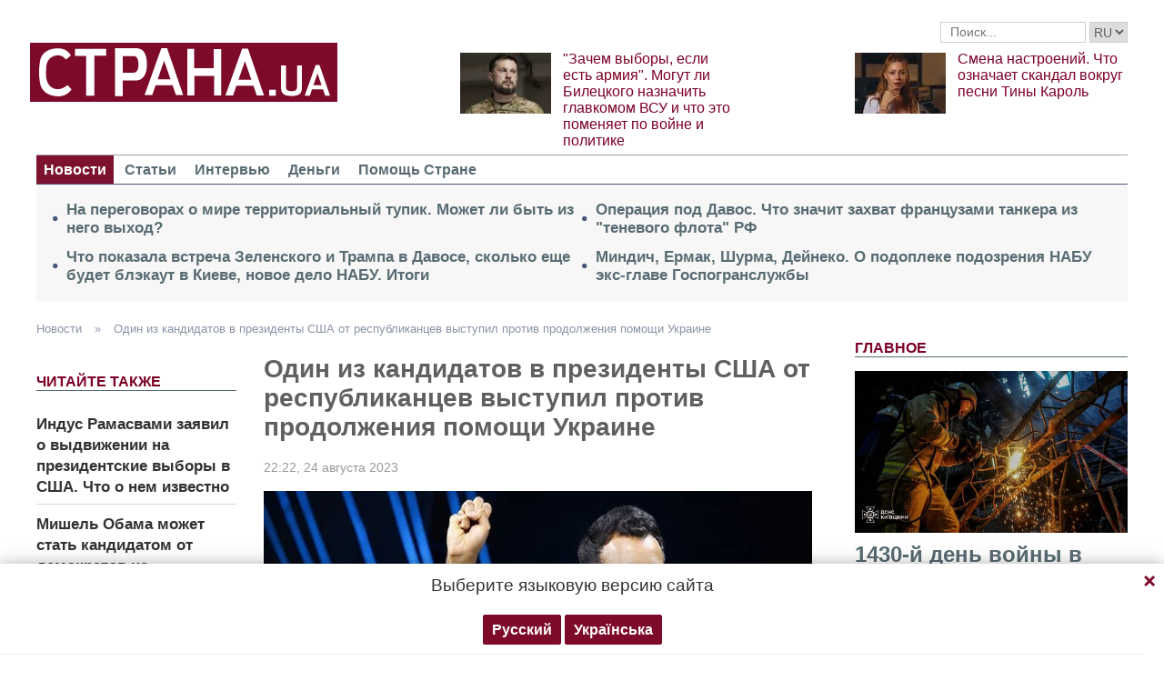

--- FILE ---
content_type: text/html; charset=UTF-8
request_url: https://strana.news/news/443537-kandidat-v-prezidenty-ssha-vivek-ramasvami-protiv-pomoshchi-ukraine.html
body_size: 15199
content:

<!DOCTYPE html>
<html lang="ru">
            <head>
    <title>Кандидат в президенты США Вивек Рамасвами против помощи Украине</title><meta name="description" content="В ходе дебатов восьми республиканских кандидатов, претендующих на пост главы США, один из них выступил против дальнейшей военной помощи Украине - Вивек Рамасвами" /><meta name="news_keywords" content="выборы в США, Вивек Рамасвами, Республиканская партия, президент США, помощь Украине, президенты, предприниматель, партии, ответ, пост, Альянс, угроза, США" class="js-meta"/><link rel="canonical" href="https://ctrana.news/news/443537-kandidat-v-prezidenty-ssha-vivek-ramasvami-protiv-pomoshchi-ukraine.html" />    <meta name="viewport" content="width=device-width, initial-scale=1, maximum-scale=1">

    <link rel="preload" href="/user/fonts/fontawesome-webfont.woff2?v=4.7.0" as="font" type="font/woff2" crossorigin>
    
    <link rel="preconnect dns-prefetch" href="https://pagead2.googlesyndication.com/" crossorigin>
    <link rel="preload" as="image" href="/user/img/logo.png">
    <link rel="preconnect dns-prefetch" href="https://www.google-analytics.com/" crossorigin>
            
            <script type="application/ld+json">
    {
        "@context": "http://schema.org",
        "@type": "NewsArticle",
        "mainEntityOfPage": {
            "@type": "WebPage",
            "@id": "https://strana.news/news/443537-kandidat-v-prezidenty-ssha-vivek-ramasvami-protiv-pomoshchi-ukraine.html"        },
        "headline": "Один из кандидатов в президенты США от республиканцев выступил против продолжения помощи Украине",
        "datePublished": "2023-08-24T22:22:00+03:00",
        "dateModified": "2023-08-28T23:52:22+03:00",

                    
        
                                                                    
                    "image": [
                                                                                "/img/forall/u/0/28/photo_2023-08-24_21-12-18.jpg",
                                                                                                    "/img/article/4435/kandidat-v-prezidenty-37_main.jpeg"
                                                ],
        
        
                    "author": {
                "@type": "Organization",
                "name": "Strana.ua"
                },
        
                    "description": "В ходе дебатов восьми республиканских кандидатов, претендующих на пост главы США, один из них выступил против дальнейшей военной помощи Украине - Вивек Рамасвами",
                "publisher": {
            "@type": "Organization",
            "name": "Strana.ua",
            "logo": {
                "@type": "ImageObject",
                "url": "https://strana.news/user/img/logo.png",
                "width": 338,
                "height": 60
            }
        }
    }
    </script>

    <meta name="twitter:site" content="@StranaUA">
    <meta property="fb:pages" content="225855087749367" />
    <meta name="theme-color" content="#7d122e">
        <link rel="shortcut icon" href="/user/img/favicon.ico" type="image/x-icon" />
    <link rel="apple-touch-icon" sizes="60x60" href="/user/img/touch-icon-iphone.png">
    <link rel="apple-touch-icon" sizes="76x76" href="/user/img/touch-icon-ipad.png">
    <link rel="apple-touch-icon" sizes="120x120" href="/user/img/touch-icon-iphone-retina.png">
    <link rel="apple-touch-icon" sizes="152x152" href="/user/img/touch-icon-ipad-retina.png">

                    
            
        <meta property="og:title" content="Один из кандидатов в президенты США от республиканцев выступил против продолжения помощи Украине" class="js-meta"/>
        <meta property="og:type" content="article" class="js-meta"/>
        <meta property="og:description" content="" class="js-meta"/>
        <meta property="og:url" content="https://strana.news/news/443537-kandidat-v-prezidenty-ssha-vivek-ramasvami-protiv-pomoshchi-ukraine.html" class="js-meta"/>

                    <meta property="og:image" content="/img/article/4435/37_social_text.jpeg" class="js-meta"/>
            <meta property="og:image:width" content="720" class="js-meta"/>
            <meta property="og:image:height" content="378" class="js-meta"/>
            <link rel="image_src" href="/img/article/4435/37_social_text.jpeg" class="js-meta"/>
            <meta name="thumbnail" content="https://strana.news/img/article/4435/37_social_text.jpeg" class="js-meta"/>
        
        <meta name="twitter:card" content="summary_large_image" class="js-meta">
        <meta name="twitter:title" content="Один из кандидатов в президенты США от республиканцев выступил против продолжения помощи Украине" class="js-meta">
        <meta name="twitter:description" content="В ходе дебатов восьми республиканских кандидатов, претендующих на пост главы США, один из них выступил против дальнейшей военной помощи Украине - Вивек Рамасвами" class="js-meta">
                    <meta name="twitter:image" content="https://strana.news/img/article/4435/37_social_text.jpeg" class="js-meta"/>
        
                                    <link rel="amphtml" href="https://amp.strana.news/news/443537-kandidat-v-prezidenty-ssha-vivek-ramasvami-protiv-pomoshchi-ukraine.html" class="js-meta">
                        
    
    <script async src="https://pagead2.googlesyndication.com/pagead/js/adsbygoogle.js?client=ca-pub-2133930531084912" crossorigin="anonymous"></script>
    <script async src="https://pagead2.googlesyndication.com/pagead/js/adsbygoogle.js?client=ca-pub-6133026891672949" crossorigin="anonymous"></script>
    
    <link rel="stylesheet" href="/user/css/normalize.min.css">
    
        
    <!--<link rel="stylesheet" href="/user/css/strana_fix-new-4.css">-->
    
             <style>
        nav ul a.s-hot-link{
            color: #7d0126;
        }

        nav ul .active a.s-hot-link, nav ul a.s-hot-link:hover{
            color: #fff;
        }
    </style>

    <script>
        var loadsrcscache = [];
        load_srcs = function(sources, callback) {
            loadsrcscache.push([sources, callback]);
        };
    </script>

                    
                                                                                                    
                                                                                                                                
    <link rel="stylesheet" href="/user/css/main-v7.css" >
<link rel="stylesheet" href="/user/css/strana_fix-v19.css" ></head>
        <body>
        <div class="container sbody" id="">
            
                                                <div class="sunsite_actions top-banner" data-action="banners" data-all="1" data-place="1" data-page="2265"></div>
                                        <style>
    .lswitcher {
        position:relative;
        color:#606060;
        top:1px;
        display:inline-block;
        height:23px;
        border-color:#cad0d4;
    }
</style>
<header>
    <div class="header-row">
        <div class="info-right clearfix">
            <div class="social-box-top">
                <div class="addthis_inline_follow_toolbox"></div>
            </div>
            <div class="top-search" id="search-you">
                <form class="js-search-fm" role="search" method="get" action="/search.html">
                    <div class="search-form">
                        <label><input type="text" class="search-field" placeholder="Поиск..." value="" name="query"></label>
                        <!-- <button type="submit" class="btn btn-default search-submit"><i class="fa fa-search"> </i></button>-->

                                                
                                                
                        <select class="lswitcher js-lang-switch">
                                                            
                                                                                                        <option selected data-lset="1" value="#">RU</option>
                                                                                            
                                                                                    </select>
                    </div>
                </form>
            </div>
            <script>
                load_srcs(['/user/js/jquery-3.5.1.min.js'], function () {
                    $('.js-search-fm').on('submit', function(event){
                        event.preventDefault();
                        $form = $(this);
                        var value = $form.find('[name="query"]').val();
                        if(value){
                            window.History.pushState(null, document.title, decodeURIComponent($form.attr('action') + '?query=' + value));
                        }
                    });

                    $('.js-lang-switch').on('change', function (e) {
                        let valhref = $(this).val();                        
                        if(valhref != '#') {
                            //setCookie('lang_set', $(this).find('option:selected').data('lset'), 30);
                            document.location.href = valhref;
                        }
                    });
                });
            </script>
        </div>
    </div>

    <div class="header-main hidden-xs">
        <a class="logo js-refresh-page" data-page="2265" href="/"><img width="338" height="65" src="/user/img/logo.png" alt="strana.ua"></a>

        
                    
            <div class="promo-news">
                <div class="img">
                    <a href="/news/498812-mohut-li-andreja-biletskoho-naznachit-hlavkomom-vsu.html">
                                                                        <img width="100" height="67" alt="&quot;Зачем выборы, если есть армия&quot;. Могут ли Билецкого назначить главкомом ВСУ и что это поменяет по войне и политике" data-src="/img/article/4988/12_promo_1.jpeg" src="/user/img/cap/wrap_100x67.png">
                    </a>
                </div>
                <div class="text">
                    <a href="/news/498812-mohut-li-andreja-biletskoho-naznachit-hlavkomom-vsu.html">"Зачем выборы, если есть армия". Могут ли Билецкого назначить главкомом ВСУ и что это поменяет по войне и политике</a>
                </div>
            </div>
                    
            <div class="promo-news">
                <div class="img">
                    <a href="/news/498750-chto-pokazalo-vozmushchenie-pesnej-tiny-karol.html">
                                                                        <img width="100" height="67" alt="Смена настроений. Что означает скандал вокруг песни Тины Кароль" data-src="/img/article/4987/50_promo_1.jpeg" src="/user/img/cap/wrap_100x67.png">
                    </a>
                </div>
                <div class="text">
                    <a href="/news/498750-chto-pokazalo-vozmushchenie-pesnej-tiny-karol.html">Смена настроений. Что означает скандал вокруг песни Тины Кароль</a>
                </div>
            </div>
            </div>
    <nav class="clearfix">
        <a class="mob-logo js-refresh-page" data-page="2265" href="/"><img width="170" height="33" src="/user/img/logo.png"  alt="strana.ua"></a>
        
        <div class="mob-toggle">
             <span class="icon-bar"></span>
             <span class="icon-bar"></span>
             <span class="icon-bar"></span>
        </div>
        <div class="search">
            <i class="fa fa-search"></i>
        </div>

        
        <form class="js-search-fm" action="/search.html">
            <input type="text" name="query">
            <button type="submit">
                <i class="fa fa-search"></i>
            </button>
        </form>

        <ul>
                                                                                                                                                                                                                                                                    <li class="active"><a  href="/news.html">Новости</a></li>
                                                            <li class=""><a  href="/articles.html">Статьи</a></li>
                                                            <li class=""><a  href="/articles/interview.html">Интервью</a></li>
                                                            <li class=""><a  href="/finance.html">Деньги</a></li>
                                                            <li class=""><a  href="/news/451447-obrashchenie-redaktsii-strany-k-chitateljam-s-prosboj-o-finansovoj-pomoshchi.html">Помощь Стране</a></li>
                    </ul>
    </nav>

    
            
        <div class="main-header-news ">
            <div class="col1">
                                    <div class="link-text">
                        <a href="/news/498920-chto-sejchas-proiskhodit-v-mirnom-protsesse.html">На переговорах о мире территориальный тупик. Может ли быть из него выход?</a>
                    </div>
                                                        <div class="link-text">
                        <a href="/news/498881-itohi-1429-dnja-vojny-v-ukraine.html">Что показала встреча Зеленского и Трампа в Давосе, сколько еще будет блэкаут в Киеве, новое дело НАБУ. Итоги</a>
                    </div>
                                            </div><div class="col2">
                                                        <div class="link-text">
                        <a href="/news/498902-zakhvat-frantsuzami-tankera-rossijskoho-tenevoho-flota-vyzval-bolshoj-shum.html">Операция под Давос. Что значит захват французами танкера из "теневого флота" РФ</a>
                    </div>
                                                        <div class="link-text">
                        <a href="/news/498866-serhej-dejneko-poluchil-podozrenie-nabu-v-poluchenii-vzjatok-za-kontrabandu-siharet.html">Миндич, Ермак, Шурма, Дейнеко. О подоплеке подозрения НАБУ экс-главе Госпогранслужбы</a>
                    </div>
                                                </div>
        </div>
    
        
            <div class="header-slider blogs-under-header visible-xs owl-carousel owl-theme">
                                                <div class="item" style="padding:0 5%">
                        <div class="promo-news">
                            <a href="/news/498911-vojna-v-ukraine-23-janvarja-2026-hoda-novosti-onlajn.html" style="font-size:17px;font-weight:700;">1430-й день войны в Украине. Переговоры Украины, США и РФ в Абу-Даби. Что происходит 23 января. Обновляется</a>
                        </div>
                    </div>
                                                        <div class="item" style="padding:0 5%">
                    <div class="promo-news">
                        <a href="/news/498812-mohut-li-andreja-biletskoho-naznachit-hlavkomom-vsu.html" style="font-size:17px;font-weight:400;">"Зачем выборы, если есть армия". Могут ли Билецкого назначить главкомом ВСУ и что это поменяет по войне и политике</a>
                    </div>
                </div>
                            <div class="item" style="padding:0 5%">
                    <div class="promo-news">
                        <a href="/news/498750-chto-pokazalo-vozmushchenie-pesnej-tiny-karol.html" style="font-size:17px;font-weight:400;">Смена настроений. Что означает скандал вокруг песни Тины Кароль</a>
                    </div>
                </div>
                    </div>
        <script>
            load_srcs(['/user/js/jquery-3.5.1.min.js'], function () {
                var on_mobile_load = function(){
                    if($(window).width() < 768) {
                        load_srcs(['/user/js/owl.carousel.min.js', '/user/css/owl.carousel.min.css', '/user/css/owl.theme.default.min.css'], function () {
                            $(".header-slider").owlCarousel({
                                items: 1,
                                loop: true,
                                nav: false,
                                dots: false,
                                navText: '',
                                autoplay: true
                            });
                        });

                        return true;
                    }
                    return false;
                };

                if(!on_mobile_load()) {
                    $(window).on('resize', function () {
                        on_mobile_load();
                    });
                }

                $('.js-refresh-page').on('click', function (e) {
                    var page = $(this).data('page');

                    if(parseInt(page) == 1000){
                        e.preventDefault();
                        loadPage($(this).attr('href'));
                    }
                })
            });
         </script>
    </header>

                                            <a data-absnum="443537" data-action="stat" data-operand="article" name="js-views-stat" class="js-views-stat sunsite_actions"></a>
    <script type="text/javascript">
        function sunsite_action_stat(data){}
    </script>
    <section class="main">
        <div class="main-right-column">
            

        <div class="right-top-news hidden-xs">
        <div class="title-rubric hidden-xs">Главное</div>
        <div class="right-top-news-image">
            <a href="/news/498911-vojna-v-ukraine-23-janvarja-2026-hoda-novosti-onlajn.html">
                
                <img width="300" height="178" data-src="/img/article/4989/11_promo_3.jpeg" src="/user/img/cap/wrap_730x411.png" itemprop="image">
            </a>
        </div>
        <div class="right-top-news-title">
            <a href="/news/498911-vojna-v-ukraine-23-janvarja-2026-hoda-novosti-onlajn.html" data-edit="498911,2265">
                1430-й день войны в Украине. Переговоры Украины, США и РФ в Абу-Даби. Что происходит 23 января. Обновляется
            </a>
        </div>
        <div class="right-top-news-subtitle">
            
        </div>
    </div>
                    <div class="sunsite_actions" data-action="banners" data-place="2" data-all="1" data-page="2265"></div>
                

    <div class="live-block">
        <div class="title-rubric live"><a href="/video.html">Видео</a></div>

                <article class="photo-news">
            <div class="main-img">
                <a href="/video/387275-kak-smotret-stranu-i-bloh-jasnoponjatno-olesi-medvedevoj-v-ukraine-posle-blokirovki.html">
                    
                    <img width="300" height="178" alt="Как смотреть &quot;Страну&quot; и &quot;Ясно.Понятно&quot; в Украине. Новый выпуск блога Олеси Медведевой" data-src="/img/article/3872/75_promo_10.jpeg" src="/user/img/cap/wrap_730x411.png">
                </a>
                <div class="video-icon">
                    <a href="/video/387275-kak-smotret-stranu-i-bloh-jasnoponjatno-olesi-medvedevoj-v-ukraine-posle-blokirovki.html">
                        <i class="fa fa-play-circle-o" aria-hidden="true"></i>
                    </a>
                </div>
            </div>
            <div class="text-photo-news">
                <div class="title">
                    <a href="/video/387275-kak-smotret-stranu-i-bloh-jasnoponjatno-olesi-medvedevoj-v-ukraine-posle-blokirovki.html" data-edit="387275,2280">
                        Как смотреть "Страну" и "Ясно.Понятно" в Украине. Новый выпуск блога Олеси Медведевой
                    </a>
                </div>
            </div>
        </article>
    </div>
                


<div class="popular-block">
    <div class="title-rubric">Популярное</div>

            <div class="popular-news">
            <div class="number">1</div>
            <div class="text-popular">
                <a href="/news/498841-vojna-v-ukraine-22-janvarja-2026-hoda-novosti-onlajn.html" class="link-popular" data-edit="498841,2265">
                    1429-й день войны в Украине. Встреча команды Трампа с Путиным в Москве. Что происходит 22 января. Обновляется
                </a>
            </div>
            <span class="clearfix"></span>
        </div>
            <div class="popular-news">
            <div class="number">2</div>
            <div class="text-popular">
                <a href="/news/498907-zelenskij-sohlasilsja-na-sdelku-tramp.html" class="link-popular" data-edit="498907,2265">
                    Трамп объявил, что Зеленский готов согласиться на сделку по мирному урегулированию в Украине
                </a>
            </div>
            <span class="clearfix"></span>
        </div>
            <div class="popular-news">
            <div class="number">3</div>
            <div class="text-popular">
                <a href="/news/498881-itohi-1429-dnja-vojny-v-ukraine.html" class="link-popular" data-edit="498881,2265">
                    Что показала встреча Зеленского и Трампа в Давосе, сколько еще будет блэкаут в Киеве, новое дело НАБУ. Итоги
                </a>
            </div>
            <span class="clearfix"></span>
        </div>
            <div class="popular-news">
            <div class="number">4</div>
            <div class="text-popular">
                <a href="/news/498891-novaja-slovesnaja-perepalka-zelenskoho-i-orbana.html" class="link-popular" data-edit="498891,2265">
                    Живет на деньги Европы, но ему комфортно в Москве. Зеленский оценил действия Орбана, премьер Венгрии ответил
                </a>
            </div>
            <span class="clearfix"></span>
        </div>
            <div class="popular-news">
            <div class="number">5</div>
            <div class="text-popular">
                <a href="/news/498902-zakhvat-frantsuzami-tankera-rossijskoho-tenevoho-flota-vyzval-bolshoj-shum.html" class="link-popular" data-edit="498902,2265">
                    Операция под Давос. Что значит захват французами танкера из теневого флота РФ
                </a>
            </div>
            <span class="clearfix"></span>
        </div>
    </div>        

        <div class="social-news">
        <div class="title-rubric">
            <a href="/articles/private-life.html">Частная жизнь</a>
        </div>
        
        <div class="socialnews-image">
            <a href="/news/487612-amerikanskoho-repera-p-diddy-priznali-chastichno-vinovnym.html">
                <img width="300" height="178" alt="Суд присяжных частично оправдал рэпера P. Diddy, который устраивал секс-вечеринки для голливудских звезд" data-src="/img/article/4876/12_promo_9.jpeg" src="/user/img/cap/wrap_300x178_promo9.png">
            </a>
        </div>

        <div class="socialnews-title">
            <a href="/news/487612-amerikanskoho-repera-p-diddy-priznali-chastichno-vinovnym.html" data-edit="487612,2265">Суд присяжных частично оправдал рэпера P. Diddy, который устраивал секс-вечеринки для голливудских звезд</a>
        </div>
        <div class="socialnews-subtitle"></div>
    </div>


                            
                    <div class="sunsite_actions" data-action="banners" data-place="6" data-page="2265"></div>
            
            <div id="stick-banner-top"></div>
            <div id="stick-banner" class="sunsite_actions" data-action="banners" data-place="4" data-page="2265"></div>
            
            <div class="sunsite_actions" data-action="banners" data-place="17" data-page="2265"></div>
    </div>
        <div class="article" id="main-center-column">
            <div class="breadcrumbs hidden-xs">
                                                                                                                                                            <a  href="/news.html" title="">
                        Новости
                    </a> »
                                                                                                                                                    <a  href="/news/443537-kandidat-v-prezidenty-ssha-vivek-ramasvami-protiv-pomoshchi-ukraine.html" title="">
                        Один из кандидатов в президенты США от республиканцев выступил против продолжения помощи Украине
                    </a>
                                        </div>
<script type="text/javascript">
    load_srcs(['/user/js/jquery-3.5.1.min.js'], function(){
        var title = '';
        var href = '';
        var itemprop = '';
        var name = '';

        $('.hybrideLink').each(function(){
            var linkText = '';
            href = $(this).find('span').data('href');
            itemprop = $(this).find('span').data('itemprop');
            title = $(this).find('span').data('title');
            name = $(this).find('span').data('name');

            linkText += '<a itemprop="'+ itemprop +'" href="'+ href +'" title="'+ title +'">';
            linkText += '<span itemprop="title">';
            linkText += name;
            linkText +=	'</span></a>';
            $(this).html(linkText);
        });
    });
</script>            <div class="article-content">
                    

                                                                                                                                        <div class="newsfeed" id="js-sticky-bar">
            <div class="sidebar__innner">
                <div class="addthis_inline_share_toolbox"></div>
                <div class="title-rubric">Читайте также</div>
                <ul class="list-newsfeed left-read-more-art">
                                    <li>
                    <a href="/news/426027-vivek-ramasvami-budet-ballotirovatsja-na-post-prezidenta-ssha-v-2024-hodu.html">Индус Рамасвами заявил о выдвижении на президентские выборы в США. Что о нем известно</a>
                </li>
                            <li>
                    <a href="/news/443404-mishel-obama-mozhet-uchastvovat-v-prezidentskikh-vyborakh-ssha-2024-hoda.html">Мишель Обама может стать кандидатом от демократов на предстоящих президентских выборах США - The Telegraph</a>
                </li>
                            <li>
                    <a href="/news/439996-covid-19-etnicheski-napravlen-i-evreev-porazhaet-menshe-robert-kennedi-mladshij.html">Кандидат в президенты США Кеннеди-младший заявил, что COVID-19 этнически направлен и евреев поражает меньше</a>
                </li>
            
                </ul>
                                    <div class="sunsite_actions" data-action="banners" data-all="1" data-place="11" data-page="2265"></div>
                            </div>
        </div>

        <script>
            load_srcs(['/user/js/jquery-3.5.1.min.js'], function(){
                if ($(window).width() > 992) {
                    load_srcs(['/user/js/ResizeSensor.min.js', '/user/js/theia-sticky-sidebar.min.js'], function() {
                        $('#js-sticky-bar').theiaStickySidebar({
                            additionalMarginTop: 30
                        });
                    });
                }
            });
        </script>
                    <div class="articles">
                    <div class="article-title article-edit">
                        <h1 class="article" data-edit="443537,2265">Один из кандидатов в президенты США от республиканцев выступил против продолжения помощи Украине</h1>
                                            </div>
                    <div class="article-meta">
                                                                            <time class="date">22:22,
                                <span class="strana-adate" data-time="2023-08-24 22:22:00">
                                                                        <a href="/archive/day=2023-8-24.html">24 августа 2023</a>
                                </span>
                            </time>
                                                <div class="clearfix"></div>
                    </div>
                    <div class="article-text" style="margin-left:0" id="article-text">
                                                    <div class="article-image" data-hyb-ssp-in-image-overlay="5e7aef8a7bc72f7438385cb4">
                                                                <img loading="lazy" width="605" height="340" src="/img/article/4435/kandidat-v-prezidenty-37_main.jpeg" itemprop="image">
                            </div>
                                                                            <div id="article-body">
                                                        
                                                        <p>Один из кандидатов в президенты США от Республиканской партии выступил против продолжения помощи Украине.</p>
<p>В ходе дебатов восьми республиканских кандидатов, претендующих на пост главы США, один из них выступил против дальнейшей военной помощи Украине.</p>
<p>Им оказался <a href="/news/426027-vivek-ramasvami-budet-ballotirovatsja-na-post-prezidenta-ssha-v-2024-hodu.html" target="_blank" rel="noopener">предприниматель индийского происхождения Вивек Рамасвами</a>. Он единственный, кто поднял руку в ответ на вопрос, возражает ли кто-то против выделения дополнительных средств Киеву.</p>
<p>"Мы толкаем Россию в руки Китая. Альянс России и Китая &ndash; это самая большая угроза, с которой мы сталкиваемся", - заявил Вивек.</p>
<p>Ранее стало известно, что <a href="/news/437141-mer-majami-frensis-suarez-budet-uchastvovat-v-vyborakh-prezidenta-ssha.html" target="_blank" rel="noopener">трое республиканцев приходятся на одного кандидата</a> от Демократической партии.</p><div class="mob-ban"><div class="sunsite_actions" data-action="banners" data-place="35" data-all="1" data-page="2265"></div></div>
<p>О намерении бороться за выдвижение в президенты от республиканцев ранее заявили экс-президент США Дональд Трамп, <a href="/news/435014-ron-desantis-podal-zajavku-na-uchastie-v-prezidentskikh-vyborakh-v-ssha.html">губернатор штата Флорида Рон Десантис</a>, бывший вице-президент США Майк Пенс, сенатор от штата Южная Каролина и <a href="/news/434536-senator-tim-skott-vydvinul-svoju-kandidaturu-na-vybory-prezidenta-ssha.html" target="_blank" rel="noopener">единственный чернокожий когрессмен в этом списке Тим Скотт</a>, бывший постпред США в ООН Никки Хейли, <a href="/news/435222-ob-uchastii-v-vyborakh-prezidenta-objavit-hubernator-severnoj-dakoty-dah-berhum.html" target="_blank" rel="noopener">губернатор штата Северная Дакота Дуг Бергам</a>, бывший губернатор штата Нью-Джерси Крис Кристи, а также темнокожий телеведущий Ларри Элдер.</p>
<p>В предвыборной гонке республиканцев также примет участие 37-летний <a href="/news/426027-vivek-ramasvami-budet-ballotirovatsja-na-post-prezidenta-ssha-v-2024-hodu.html" target="_blank" rel="noopener">американский бизнесмен с индийскими корнями Вивек Рамасвами</a>, которого вдохновил Мартин Лютер Кинг (младший).</p>
<p>От Демократической партии официально об участии заявили всего трое: действующий президент Джо Байден, <a href="/news/430558-robert-kennedi-mladshij-budet-ballotirovatsja-v-prezidenty-ssha.html">юрист и экологический активист Роберт Кеннеди-младший</a>, а также писательница и политик Марианна Уильямсон, которая ранее&nbsp;участвовала в выборах в Палату представителей США в округе в Калифорнии.</p>

                                                    </div>

                                <div class="article-afterbody"  style="background: #2375e3; color: white" >
                            <a  style="color: white"  target="_blank" rel="nofollow" href="https://news.google.com/publications/CAAqBwgKMPXqqQsw5_XBAw">Читайте Страну в Google News - нажмите Подписаться</a>
            </div>
                        <div class="clearfix"></div>
                        <div class="addthis_inline_share_toolbox"></div>
                    </div>
                </div>
            </div>
                <div class="tags breadcrumbs" itemscope itemtype="https://schema.org/BreadcrumbList">
        Темы:
                                    <span itemprop="itemListElement" itemscope itemtype="https://schema.org/ListItem">
                <a href="https://strana.news/tags/vybory-v-ssha.html"><span class="tag" itemprop="name">выборы в США</span></a>
                <meta itemprop="item" content="https://strana.news/tags/vybory-v-ssha.html"/>
                <meta itemprop="position" content="1"/>
            </span>
                                <span itemprop="itemListElement" itemscope itemtype="https://schema.org/ListItem">
                <a href="https://strana.news/tags/vivek-ramasvami.html"><span class="tag" itemprop="name">Вивек Рамасвами</span></a>
                <meta itemprop="item" content="https://strana.news/tags/vivek-ramasvami.html"/>
                <meta itemprop="position" content="2"/>
            </span>
                                <span itemprop="itemListElement" itemscope itemtype="https://schema.org/ListItem">
                <a href="https://strana.news/tags/respublikanskaya-partiya.html"><span class="tag" itemprop="name">Республиканская партия</span></a>
                <meta itemprop="item" content="https://strana.news/tags/respublikanskaya-partiya.html"/>
                <meta itemprop="position" content="3"/>
            </span>
                                <span itemprop="itemListElement" itemscope itemtype="https://schema.org/ListItem">
                <a href="https://strana.news/tags/prezident-ssha.html"><span class="tag" itemprop="name">президент США</span></a>
                <meta itemprop="item" content="https://strana.news/tags/prezident-ssha.html"/>
                <meta itemprop="position" content="4"/>
            </span>
                                <span itemprop="itemListElement" itemscope itemtype="https://schema.org/ListItem">
                <a href="https://strana.news/tags/pomosh-ukraine.html"><span class="tag" itemprop="name">помощь Украине</span></a>
                <meta itemprop="item" content="https://strana.news/tags/pomosh-ukraine.html"/>
                <meta itemprop="position" content="5"/>
            </span>
                                <span itemprop="itemListElement" itemscope itemtype="https://schema.org/ListItem">
                <a href="https://strana.news/tags/prezidenty.html"><span class="tag" itemprop="name">президенты</span></a>
                <meta itemprop="item" content="https://strana.news/tags/prezidenty.html"/>
                <meta itemprop="position" content="6"/>
            </span>
                                <span itemprop="itemListElement" itemscope itemtype="https://schema.org/ListItem">
                <a href="https://strana.news/tags/predprinimatel.html"><span class="tag" itemprop="name">предприниматель</span></a>
                <meta itemprop="item" content="https://strana.news/tags/predprinimatel.html"/>
                <meta itemprop="position" content="7"/>
            </span>
                                <span itemprop="itemListElement" itemscope itemtype="https://schema.org/ListItem">
                <a href="https://strana.news/tags/partii.html"><span class="tag" itemprop="name">партии</span></a>
                <meta itemprop="item" content="https://strana.news/tags/partii.html"/>
                <meta itemprop="position" content="8"/>
            </span>
                                <span itemprop="itemListElement" itemscope itemtype="https://schema.org/ListItem">
                <a href="https://strana.news/tags/otvet.html"><span class="tag" itemprop="name">ответ</span></a>
                <meta itemprop="item" content="https://strana.news/tags/otvet.html"/>
                <meta itemprop="position" content="9"/>
            </span>
                                <span itemprop="itemListElement" itemscope itemtype="https://schema.org/ListItem">
                <a href="https://strana.news/tags/post.html"><span class="tag" itemprop="name">пост</span></a>
                <meta itemprop="item" content="https://strana.news/tags/post.html"/>
                <meta itemprop="position" content="10"/>
            </span>
                                <span itemprop="itemListElement" itemscope itemtype="https://schema.org/ListItem">
                <a href="https://strana.news/tags/alyans.html"><span class="tag" itemprop="name">Альянс</span></a>
                <meta itemprop="item" content="https://strana.news/tags/alyans.html"/>
                <meta itemprop="position" content="11"/>
            </span>
                                <span itemprop="itemListElement" itemscope itemtype="https://schema.org/ListItem">
                <a href="https://strana.news/tags/ugroza.html"><span class="tag" itemprop="name">угроза</span></a>
                <meta itemprop="item" content="https://strana.news/tags/ugroza.html"/>
                <meta itemprop="position" content="12"/>
            </span>
                                <span itemprop="itemListElement" itemscope itemtype="https://schema.org/ListItem">
                <a href="https://strana.news/tags/ssha.html"><span class="tag" itemprop="name">США</span></a>
                <meta itemprop="item" content="https://strana.news/tags/ssha.html"/>
                <meta itemprop="position" content="13"/>
            </span>
                        </div>
            <div class="sunsite_actions" data-action="banners" data-place="16" data-page="2265"></div>
        <div class="sunsite_actions" data-action="banners" data-place="9" data-page="2265"></div>
    
                            <div class="sunsite_actions" data-action="banners" data-place="9" data-page="2265"></div>
                                <div class="sunsite_actions" data-action="banners" data-place="26" data-all="1" data-page="2265"></div>                                <div class="sunsite_actions" data-action="banners" data-place="8" data-all="1" data-page="2265"></div>
                        

    <div class="article-main-news" id="">
        <div class="title-rubric">
            <a href="/articles.html">Главные статьи</a>
        </div>
                    <div class="row">
                                    
                    <div class="top-news">
                        <div class="top-img">
                                                                                    <a href="/news/498690-vozmozhen-novyj-voennyj-aljans-kieva-i-brjusselja-smi.html">
                                <img width="251" height="150" data-src="/img/article/4986/90_promo_4.jpeg" src="/user/img/cap/wrap_255x152_promo4.png" alt="Военный альянс Европы и Украины без США">
                            </a>
                        </div>
                        <div class="text-top-news">
                            <div class="title-top-news">
                                <a href="/news/498690-vozmozhen-novyj-voennyj-aljans-kieva-i-brjusselja-smi.html">Военный альянс Европы и Украины без США
                                </a>
                            </div>
                            <div class="subtitle-top-news">Реальна ли идея</div>
                            <div class="author">
                                                            </div>
                        </div>
                    </div>
                                    
                    <div class="top-news">
                        <div class="top-img">
                                                                                    <a href="/articles/analysis/498564-zachem-zelenskij-vstrechalsja-s-zaluzhnym-i-prituloj.html">
                                <img width="251" height="150" data-src="/img/article/4985/64_promo_4.jpeg" src="/user/img/cap/wrap_255x152_promo4.png" alt="Показательные выступления">
                            </a>
                        </div>
                        <div class="text-top-news">
                            <div class="title-top-news">
                                <a href="/articles/analysis/498564-zachem-zelenskij-vstrechalsja-s-zaluzhnym-i-prituloj.html">Показательные выступления
                                </a>
                            </div>
                            <div class="subtitle-top-news">Зачем Зеленский встречался с Залужным, Кубраковым и Притулой</div>
                            <div class="author">
                                                            </div>
                        </div>
                    </div>
                                    
                    <div class="top-news">
                        <div class="top-img">
                                                                                    <a href="/news/498486-v-kieve-rezko-vyros-spros-na-tak-nazyvaemye-tovary-ot-blekauta.html">
                                <img width="251" height="150" data-src="/img/article/4984/86_promo_4.jpeg" src="/user/img/cap/wrap_255x152_promo4.png" alt="От кирпича за 60 грн до инвертора за 150 тысяч">
                            </a>
                        </div>
                        <div class="text-top-news">
                            <div class="title-top-news">
                                <a href="/news/498486-v-kieve-rezko-vyros-spros-na-tak-nazyvaemye-tovary-ot-blekauta.html">От кирпича за 60 грн до инвертора за 150 тысяч
                                </a>
                            </div>
                            <div class="subtitle-top-news">Сколько стоит обеспечить автономные свет и тепло в квартире в условиях блэкаутов</div>
                            <div class="author">
                                                            </div>
                        </div>
                    </div>
                            </div>
                    <div class="row">
                                    
                    <div class="top-news">
                        <div class="top-img">
                                                                                    <a href="/news/498480-kakaja-tsel-rossijskikh-obstrelov-enerhetiki-ukrainy.html">
                                <img width="251" height="150" data-src="/img/article/4984/80_promo_4.jpeg" src="/user/img/cap/wrap_255x152_promo4.png" alt="Ситуация в энергетике Украины">
                            </a>
                        </div>
                        <div class="text-top-news">
                            <div class="title-top-news">
                                <a href="/news/498480-kakaja-tsel-rossijskikh-obstrelov-enerhetiki-ukrainy.html">Ситуация в энергетике Украины
                                </a>
                            </div>
                            <div class="subtitle-top-news">Как она скажется на переговорах о завершении войны</div>
                            <div class="author">
                                                            </div>
                        </div>
                    </div>
                                    
                    <div class="top-news">
                        <div class="top-img">
                                                                                    <a href="/news/498468-pochemu-tramp-obvinil-zelenskoho-v-zatjahivanii-vojny.html">
                                <img width="251" height="150" data-src="/img/article/4984/68_promo_4.jpeg" src="/user/img/cap/wrap_255x152_promo4.png" alt="Трамп вновь обвиняет Зеленского">
                            </a>
                        </div>
                        <div class="text-top-news">
                            <div class="title-top-news">
                                <a href="/news/498468-pochemu-tramp-obvinil-zelenskoho-v-zatjahivanii-vojny.html">Трамп вновь обвиняет Зеленского
                                </a>
                            </div>
                            <div class="subtitle-top-news">Почему и что это значит для войны в Украине</div>
                            <div class="author">
                                                            </div>
                        </div>
                    </div>
                                    
                    <div class="top-news">
                        <div class="top-img">
                                                                                    <a href="/news/498357-pochemu-v-kieve-i-oblasti-nachali-zakryvatsja-mahaziny.html">
                                <img width="251" height="150" data-src="/img/article/4983/57_promo_4.jpeg" src="/user/img/cap/wrap_255x152_promo4.png" alt="Магазины закрываются, полки пустеют, на заправках очереди">
                            </a>
                        </div>
                        <div class="text-top-news">
                            <div class="title-top-news">
                                <a href="/news/498357-pochemu-v-kieve-i-oblasti-nachali-zakryvatsja-mahaziny.html">Магазины закрываются, полки пустеют, на заправках очереди
                                </a>
                            </div>
                            <div class="subtitle-top-news">На что влияют тотальные отключения света в Киеве</div>
                            <div class="author">
                                                            </div>
                        </div>
                    </div>
                            </div>
            </div>

                            <div class="sunsite_actions" data-action="banners" data-place="12" data-page="2265"></div>
                    </div>
    </section>
    <section class="blocks">
                

    <div class="select-news hidden-xs">
        <div class="title-rubric"><a href="/finance.html">Деньги</a></div>

        <div class="hardnews">
                            <div class="main-hardnews">
                    <div class="rubric-main-photo">
                        <a href="/news/498537-natsbank-ustanovil-novyj-maksimalnyj-kurs-dollara-.html"><img width="277" height="165" alt="Нацбанк установил новый исторический рекорд с курсом доллара. Бизнес уже закладывает в цены курс 45 грн" data-src="/img/article/4985/37_promo_5.jpeg" src="/user/img/cap/wrap_278x165_promo5.png"></a>
                    </div>
                    <div class="main-news-title-rubric">
                        <a href="/news/498537-natsbank-ustanovil-novyj-maksimalnyj-kurs-dollara-.html" data-edit="498537,2265">
                            Нацбанк установил новый исторический рекорд с курсом доллара. Бизнес уже закладывает в цены курс 45 грн
                        </a>
                        <span class="glyphicon glyphicon-camera"></span>
                    </div>
                    <div class="main-news-subtitle-rubric"></div>
                </div>
                            <div class="main-hardnews">
                    <div class="rubric-main-photo">
                        <a href="/news/497980-pochemu-valjuta-v-ukraine-rezko-dorozhaet-s-nachala-2026-hoda.html"><img width="277" height="165" alt="Почему валюта резко дорожает. Доллар вышел на 43,5 грн/$, а евро прошел 51 грн/€" data-src="/img/article/4979/80_promo_5.jpeg" src="/user/img/cap/wrap_278x165_promo5.png"></a>
                    </div>
                    <div class="main-news-title-rubric">
                        <a href="/news/497980-pochemu-valjuta-v-ukraine-rezko-dorozhaet-s-nachala-2026-hoda.html" data-edit="497980,2265">
                            Почему валюта резко дорожает. Доллар вышел на 43,5 грн/$, а евро прошел 51 грн/€
                        </a>
                        <span class="glyphicon glyphicon-camera"></span>
                    </div>
                    <div class="main-news-subtitle-rubric"></div>
                </div>
                            <div class="main-hardnews">
                    <div class="rubric-main-photo">
                        <a href="/finance/496755-pochemu-vyros-kurs-evro-i-chto-budet-dalshe.html"><img width="277" height="165" alt="Наличный курс евро перевалил за 50 гривен. Прогнозы, причины и последствия" data-src="/img/article/4967/55_promo_5.jpeg" src="/user/img/cap/wrap_278x165_promo5.png"></a>
                    </div>
                    <div class="main-news-title-rubric">
                        <a href="/finance/496755-pochemu-vyros-kurs-evro-i-chto-budet-dalshe.html" data-edit="496755,2391">
                            Наличный курс евро перевалил за 50 гривен. Прогнозы, причины и последствия
                        </a>
                        <span class="glyphicon glyphicon-camera"></span>
                    </div>
                    <div class="main-news-subtitle-rubric"></div>
                </div>
                            <div class="main-hardnews">
                    <div class="rubric-main-photo">
                        <a href="/finance/496416-nbu-ostavil-prezhnej-uchetnuju-stavku-na-urovne-15-5-hodovykh.html"><img width="277" height="165" alt="НБУ опасается снижать учетную ставку до согласования международного финансирования Украины на 2026-2027 годы" data-src="/img/article/4964/16_promo_5.jpeg" src="/user/img/cap/wrap_278x165_promo5.png"></a>
                    </div>
                    <div class="main-news-title-rubric">
                        <a href="/finance/496416-nbu-ostavil-prezhnej-uchetnuju-stavku-na-urovne-15-5-hodovykh.html" data-edit="496416,2391">
                            НБУ опасается снижать учетную ставку до согласования международного финансирования Украины на 2026-2027 годы
                        </a>
                        <span class="glyphicon glyphicon-camera"></span>
                    </div>
                    <div class="main-news-subtitle-rubric"></div>
                </div>
                    </div>
    </div>

    </section>

            
                            <div id="strana-recomended"></div>
                                    <div class="sunsite_actions" data-action="banners" data-place="5" data-page="2265"></div>
                                        <footer>
    <div class="logo">
                    <a href="/"><img width="200" height="38" src="/user/img/logo.png" alt="Страна"></a>
                <div class="clearfix"></div>
    </div>
    <div class="menu">
        <ul>
            <li>Наши контакты: <a href="mailto:info@strana.news">info@strana.news</a></li>
            <li><a href="/about.html">О нас</a></li>
                            <li><a href="/policy.html">Политика конфиденциальности</a></li>
                        <li><a href="/archive.html">Архив материалов</a></li>
        </ul>
        <div class="f-advert">
            По вопросам размещения рекламы обращайтесь
            <a href="mailto:adv@strana.news">adv@strana.news</a>
        </div>
        <div class="footertext" style="font-size:14px">© 2016-2026, <a href="https://strana.news">СТРАНА.ua</a>. Все права защищены.
Частичное или полное использование материалов интернет-издания "<a href="https://strana.news">СТРАНА.ua</a>" разрешается только при условии прямой открытой для поисковых систем гиперссылки на непосредственный адрес материала на сайте <a href="https://strana.news">strana.ua</a><br>Любое копирование, публикация, перепечатка или воспроизведение информации, содержащей ссылку на «Интерфакс-Украина», запрещается.<a style="width: 1px; height: 1px; opacity:0; cursor: pointer" href="/actions/dis">.</a></div>
    </div>
    <div id="counter-block">
        <div id="counter-script"></div>
    </div>
</footer>

<div id="openModal" class="modal" style="display:none">
    <div class="modal-dialog">
        <div class="modal-content">
            <div class="modal-header">
                <div class="modal-body">
                    Продолжая просмотр, вы соглашаетесь с нашей политикой конфиденциальности
                </div>
                <div class="modal-links">
                    <a class="js-agree" href="#">Согласен</a>
                    <a href="/policy.html">Подробнее</a>
                </div>
            </div>
        </div>
    </div>
</div>

<div id="openModalLang" class="modal" style="display:none">
    <div class="modal-dialog">
        <div class="modal-content">
            <div class="lang-modal__close" style="cursor:pointer;float:right;margin-right:10px;margin-top:10px">
                <svg xmlns="http://www.w3.org/2000/svg" width="12" height="12" viewBox="0 0 12 12" fill="none">
                    <path fill-rule="evenodd" clip-rule="evenodd" d="M6 4L10 0L12 2L8 6L12 10L10 12L6 8L2 12L0 10L4 6L0 2L2 0L6 4Z" fill="#7E0A2A"></path>
                </svg>
            </div>
            <div class="modal-header">
                <div class="modal-body">
                   Выберите языковую версию сайта
                </div>
                <div class="modal-links">
                    <span class="js-changelang btn-popup-style-lang" data-lang="1" data-href="/">Русский</span>
                    <span class="js-changelang btn-popup-style-lang" data-lang="2" data-href="/ukr">Українська</span>
                </div>
            </div>
        </div>
    </div>
</div>

<script>
    load_srcs(['/user/js/jquery-3.5.1.min.js'], function() {
        let scrolled = false;
        let $insert = $('.inlines-insert');
        let article = '443537';

        let $langModal = $('#openModalLang');

        $langModal.find('.lang-modal__close').on('click', function() {
            $langModal.fadeOut('fast');
        });

        $langModal.find('.js-changelang').on('click', function(e) {
            e.preventDefault();

            let new_url_set = $('.js-lang-switch option[data-lset="'+$(this).attr('data-lang')+'"]').val();
            setCookie('lang_set', $(this).attr('data-lang'), 30);
            if(new_url_set != '#') {
                location.href = new_url_set;
            }
            
            $langModal.fadeOut('fast');
        });
        let clang = getCookie('lang_set');
        if(clang != 1 && clang != 2) {
            $langModal.fadeIn(500);
        }
        /**/

        $(window).scroll(function() {
            if(!scrolled) {
                                if(getCookie('is_agree') != 1) {
                    setTimeout(function() {
                        let $modal = $('#openModal');
                        let $agree = $modal.find('.js-agree');

                        $modal.fadeIn(500);

                        $agree.click(function(e) {
                            e.preventDefault();

                            $.ajax({'url': '/actions/agree'});

                            $modal.css('display', 'none');
                        });
                    }, 5000);
                }
                            }
            scrolled = true;
        });
    });
</script>

<style>
    .articles .article-text #article-body{
        display: flex;
        flex-direction: column;
    }
</style>
                                        <div class="sunsite_actions" data-action="banners" data-place="19" data-page="2265"></div>
                <div class="sunsite_actions" data-action="banners" data-all="1" data-place="20" data-page="2265"></div>
            
                                                        
                        
            <!-- Google tag (gtag.js) -->
            <script async src="https://www.googletagmanager.com/gtag/js?id=G-S9FTBMVV7Q"></script>
            <script>
            window.dataLayer = window.dataLayer || [];
            function gtag(){dataLayer.push(arguments);}
            gtag('js', new Date());

            gtag('config', 'G-S9FTBMVV7Q');
            </script>

                    </div>
        <i data-action="profile" class="sunsite_actions" style="display:none;"></i>

                
        
        <script type="text/javascript">
            // Global variable
            var root_domain = 'strana.news';
                        /*
            var addthis_load = false;
            var addthis_config = {
                //  pubid: 'ra-5947c19aad474312'
                 pubid: 'ra-5993fc6a9d0141f8'
            };
           */
            var is_touch = document.ontouchmove === null;

                        /*
            // Global function
            var addthis_init = function (){
                if(typeof addthis !== 'undefined' && addthis_load) {
                    addthis.update('share', 'url', document.URL);
                    addthis.update('share', 'title', document.title);
                    addthis.update('share', 'description', $('meta[name=description]').attr('content'));
                    if(typeof addthis.layers.refresh === 'function') {
                        addthis.layers.refresh();
                    }
                } else {
                    $.getScript('https://s7.addthis.com/js/300/addthis_widget.js#async=1', function () {
                        addthis.init();
                        addthis_load = true;
                    });
                }
            };
            */

            var element_scroll = function(soBox, soBoxTop, soText, ofSt){
                var oTop = $(soBoxTop).offset().top;
                var socH = $(soBox).outerHeight(true);
                var sTo  = $(soText).offset().top;
                var oHe  = $(soText).outerHeight(true);
                var ofH  = (sTo + oHe) - socH - ofSt - 100;

                if(sTo + oHe + ofSt > oTop){
                    if(window.scrollY >= ofH){
                        $(soBox).css({position:'fixed', 'top' : -(window.scrollY-ofH)+'px'});
                    }else{
                        if(window.scrollY > oTop - ofSt){
                            $(soBox).css({position: 'fixed', 'top': ofSt + 10 + 'px'});
                        }else{
                            $(soBox).css({position:'relative', 'top' : '0'});
                        }
                    }
                }else{
                    $(soBox).css({position:'relative', 'top' : '0'});
                }
            };

            function show_imgs($elems) {
                $elems.each( function() {
                    var $this = $( this );
                    var src = $this.data( 'src' );

                    if( $this.closest( $this.closest( '.img-wrap' ).length == 0 ) && src != '' ) {
                        $this.wrap( '<div class="img-wrap" style="background-image:url(' + src + ')"></div>' );
                    }
                } );
            }

            function setup_banners() {
                let idata = window.idata;
                let $place, w = $(window).width();
                let valid_banners = [];
                let is_mobile = ( /Android|webOS|iPhone|iPad|iPod|BlackBerry|IEMobile|Opera Mini/i.test(navigator.userAgent) );

                if(idata.length == 0 || parseInt(getCookie('dis_ads')) == 1) {
                    return false;
                }

                // если прокрутили 20+ пикселей - ставим баннеры
                let $this = $(window);
                if($this.scrollTop() >= 20 && !window.banners_loaded) {
                    // снимаем предидущий ивент
                    $(document).off('scroll', null, setup_banners);

                    console.log('banners loaded');

                    let data = idata;
                    for( var i in data ) {
                        valid_banners[i] = [];
                        $place = false;
                        $( 'div[data-place="' + i + '"]' ).empty().each(function(){
                            var $this = $(this);
                            var s = $this.data('screen') || '';
                            var r = $this.data('repeat') || false;

                            if (r) {
                                $place = $( 'div[data-place="' + i + '"]' );
                            } else if (s == '') {
                                $place = $this;
                            } else {
                                s = s.split(',');
                                if (w > parseInt(s[0]) && w <= parseInt(s[1])) {
                                    $place = $this;
                                }
                            }
                        });

                        if ($place) {
                            var banner = false;
                            
                            for( var j in data[i] ) {
                                if (data[i][j].screen_width[0] < w && data[i][j].screen_width[1] >= w) {
                                    valid_banners[i].push(data[i][j]);
                                }
                            }

                            if (valid_banners[i].length > 1) {
                                var tmp = [];
                                for (var k in valid_banners[i]) {
                                    tmp[k] = parseInt(valid_banners[i][k]['priority']);
                                }
                                banner = valid_banners[i][randbyweight(tmp)];
                            } else if (typeof valid_banners[i][0] !== 'undefined') {
                                banner = valid_banners[i][0];
                            }

                            if (banner) {
                                if (parseInt(banner.type) === 14827 || parseInt(banner.type) === 14996) {
                                    $place.append( '<div class="banner"><a href="' + banner.url + '" target="_blank"><im' + 'g src="/pub/banners/' + banner.file + '"></a></div>' );
                                } else {
                                    $place.append( '<div class="banner">' + banner.banner_code + '</div>' );
                                }
                            }
                        }
                    }
                    window.banners_loaded = true;
                }
            }

            function sunsite_action_banners(idata) {
                window.idata = idata;
                // вешаем ивент на скрол
                $(document).on('scroll', setup_banners);
            }

            function randbyweight(arr) {
                var rand = 0;
                for (var i in arr) {
                    rand +=arr[i];
                }
                rand = Math.floor((Math.random() * rand) + 1);
                for (var i in arr) {
                    rand -=arr[i];
                    if (rand <= 0) {
                        return i;
                    }
                }
            }

            
            function getCookie(name) {
                var matches = document.cookie.match(new RegExp(
                    "(?:^|; )" + name.replace(/([\.$?*|{}\(\)\[\]\\\/\+^])/g, '\\$1') + "=([^;]*)"
                ));
                return matches ? decodeURIComponent(matches[1]) : undefined;
            }

            function setCookie(name, value, days) {
                var expires = "";
                if (days) {
                    var date = new Date();
                    date.setTime(date.getTime() + (days*24*60*60*1000));
                    expires = "; expires=" + date.toUTCString();
                }
                document.cookie = name + "=" + (value || "")  + expires + "; path=/";
            }

            function setCookie_special(name, value, props, callback) {
                props = props || {}
                var exp = props.expires
                if (typeof exp == "number" && exp) {
                    var d = new Date()
                    d.setTime(d.getTime() + exp*1000)
                    exp = props.expires = d

                }

                if(exp && exp.toUTCString) { props.expires = exp.toUTCString() }

                value = encodeURIComponent(value)

                var updatedCookie = name + "=" + value

                for(var propName in props){
                    updatedCookie += "; " + propName
                    var propValue = props[propName]
                    if(propValue !== true){ updatedCookie += "=" + propValue }
                }
                
                document.cookie = updatedCookie
                if(typeof callback == 'function') {
                    callback();
                }
            }


            load_srcs(['/user/css/media-v3.css', '/user/css/font-awesome.min.css']);
            load_srcs(['/user/js/jquery-3.5.1.min.js'], function(){
                $(function(){
                    sunsite_inits['img_wrap'] = function() {
                        show_imgs($('img[data-src]')); 

                        delete window['loadingMedia']; 
                        window.banners_loaded = false;

                        $('[data-w]').remove();
                    };
                    show_imgs($('img[data-src]'));
                });

                // sunsite_inits['add_this'] = addthis_init;
                // addthis_init();

                var $s_sharing = $('.sticky-sharing');
                var $l_article = $('.left-article');
                var $s_banner = $('#stick-banner');
                var $s_sidebar = $('.main');

                sunsite_inits['get_elements'] = function () {
                    $s_sharing = $('.sticky-sharing');
                    $l_article = $('.left-article');
                    $s_banner = $('#stick-banner');
                    $s_sidebar = $('.main');
                };

                $(window).scroll(function(){
                    if($s_sharing.length && $l_article.length){
                        element_scroll($s_sharing, $('.sticky-sharing-top'), $l_article, 0);
                    }

                    if($s_banner.length && $s_sidebar.length) {
                        element_scroll($s_banner, $('#stick-banner-top'), $s_sidebar, 10);
                    }
                });

                // Mobile menu and search toggle
                $('body:eq(0)').on(is_touch ? 'touchend' : 'click', 'nav .search', function(){
                    $('nav form').slideToggle('fast');
                }).on(is_touch ? 'touchend' : 'click', 'nav .mob-toggle', function(){
                    $('nav ul').slideToggle('fast');
                });

                if($('#strana-recomended').length){
                    var stranaRecomendedInterval = null;
                    var stranaRecomendedIntervalmax = 0;

                    stranaRecomendedInterval = window.setInterval(function() {
                        if($('#at4-recommended').length){
                            window.clearInterval(stranaRecomendedInterval);

                            $('#strana-recomended').append($('#at4-recommended'));
                        }

                        if(stranaRecomendedIntervalmax++ >= 500){
                            window.clearInterval(stranaRecomendedInterval);
                        }
                    }, 300);
                }

            });
        </script>

        <script src="/user/js/sunsite-front.js" defer></script>

                                                                                                                                                                

                                    <!-- start intext content banner for strana.ua -->
                                <!-- end z banner for strana.ua -->
                    
        <!-- end intext content banner for strana.ua -->
                
        
                
                    </body>
</html>


--- FILE ---
content_type: text/html; charset=utf-8
request_url: https://www.google.com/recaptcha/api2/aframe
body_size: 265
content:
<!DOCTYPE HTML><html><head><meta http-equiv="content-type" content="text/html; charset=UTF-8"></head><body><script nonce="SzzwSvOsy3toq1An16O5lg">/** Anti-fraud and anti-abuse applications only. See google.com/recaptcha */ try{var clients={'sodar':'https://pagead2.googlesyndication.com/pagead/sodar?'};window.addEventListener("message",function(a){try{if(a.source===window.parent){var b=JSON.parse(a.data);var c=clients[b['id']];if(c){var d=document.createElement('img');d.src=c+b['params']+'&rc='+(localStorage.getItem("rc::a")?sessionStorage.getItem("rc::b"):"");window.document.body.appendChild(d);sessionStorage.setItem("rc::e",parseInt(sessionStorage.getItem("rc::e")||0)+1);localStorage.setItem("rc::h",'1769167534763');}}}catch(b){}});window.parent.postMessage("_grecaptcha_ready", "*");}catch(b){}</script></body></html>